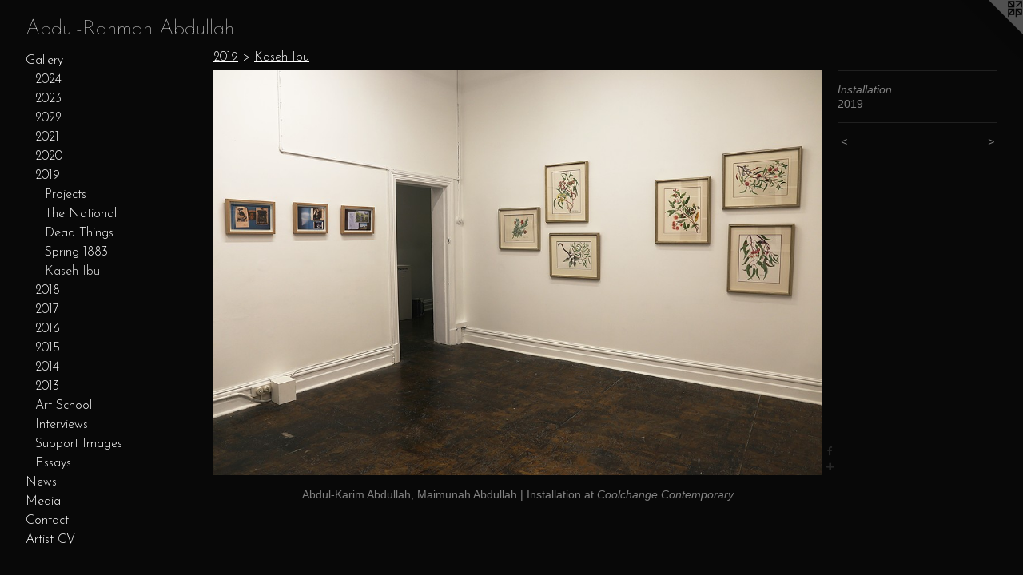

--- FILE ---
content_type: text/html;charset=utf-8
request_url: https://abdulrahmanabdullah.com/artwork/4640321-Installation.html
body_size: 4959
content:
<!doctype html><html class="no-js a-image mobile-title-align--center has-mobile-menu-icon--left l-generic p-artwork has-page-nav mobile-menu-align--center has-wall-text "><head><meta charset="utf-8" /><meta content="IE=edge" http-equiv="X-UA-Compatible" /><meta http-equiv="X-OPP-Site-Id" content="38696" /><meta http-equiv="X-OPP-Revision" content="3913" /><meta http-equiv="X-OPP-Locke-Environment" content="production" /><meta http-equiv="X-OPP-Locke-Release" content="v0.0.141" /><title>Abdul-Rahman Abdullah</title><link rel="canonical" href="https://abdulrahmanabdullah.com/artwork/4640321-Installation.html" /><meta content="website" property="og:type" /><meta property="og:url" content="https://abdulrahmanabdullah.com/artwork/4640321-Installation.html" /><meta property="og:title" content="Installation" /><meta content="width=device-width, initial-scale=1" name="viewport" /><link type="text/css" rel="stylesheet" href="//cdnjs.cloudflare.com/ajax/libs/normalize/3.0.2/normalize.min.css" /><link type="text/css" rel="stylesheet" media="only all" href="//maxcdn.bootstrapcdn.com/font-awesome/4.3.0/css/font-awesome.min.css" /><link type="text/css" rel="stylesheet" media="not all and (min-device-width: 600px) and (min-device-height: 600px)" href="/release/locke/production/v0.0.141/css/small.css" /><link type="text/css" rel="stylesheet" media="only all and (min-device-width: 600px) and (min-device-height: 600px)" href="/release/locke/production/v0.0.141/css/large-generic.css" /><link type="text/css" rel="stylesheet" media="not all and (min-device-width: 600px) and (min-device-height: 600px)" href="/r17640881860000003913/css/small-site.css" /><link type="text/css" rel="stylesheet" media="only all and (min-device-width: 600px) and (min-device-height: 600px)" href="/r17640881860000003913/css/large-site.css" /><link type="text/css" rel="stylesheet" media="only all and (min-device-width: 600px) and (min-device-height: 600px)" href="//fonts.googleapis.com/css?family=Josefin+Sans:100" /><link type="text/css" rel="stylesheet" media="only all and (min-device-width: 600px) and (min-device-height: 600px)" href="//fonts.googleapis.com/css?family=Josefin+Sans:300" /><link type="text/css" rel="stylesheet" media="not all and (min-device-width: 600px) and (min-device-height: 600px)" href="//fonts.googleapis.com/css?family=Josefin+Sans:300&amp;text=MENUHomeGalrywsdiCntcA%20V" /><link type="text/css" rel="stylesheet" media="not all and (min-device-width: 600px) and (min-device-height: 600px)" href="//fonts.googleapis.com/css?family=Josefin+Sans:100&amp;text=Abdul-Rahmn%20" /><script>window.OPP = window.OPP || {};
OPP.modernMQ = 'only all';
OPP.smallMQ = 'not all and (min-device-width: 600px) and (min-device-height: 600px)';
OPP.largeMQ = 'only all and (min-device-width: 600px) and (min-device-height: 600px)';
OPP.downURI = '/x/6/9/6/38696/.down';
OPP.gracePeriodURI = '/x/6/9/6/38696/.grace_period';
OPP.imgL = function (img) {
  !window.lazySizes && img.onerror();
};
OPP.imgE = function (img) {
  img.onerror = img.onload = null;
  img.src = img.getAttribute('data-src');
  //img.srcset = img.getAttribute('data-srcset');
};</script><script src="/release/locke/production/v0.0.141/js/modernizr.js"></script><script src="/release/locke/production/v0.0.141/js/masonry.js"></script><script src="/release/locke/production/v0.0.141/js/respimage.js"></script><script src="/release/locke/production/v0.0.141/js/ls.aspectratio.js"></script><script src="/release/locke/production/v0.0.141/js/lazysizes.js"></script><script src="/release/locke/production/v0.0.141/js/large.js"></script><script src="/release/locke/production/v0.0.141/js/hammer.js"></script><script>if (!Modernizr.mq('only all')) { document.write('<link type="text/css" rel="stylesheet" href="/release/locke/production/v0.0.141/css/minimal.css">') }</script><style>.media-max-width {
  display: block;
}

@media (min-height: 1615px) {

  .media-max-width {
    max-width: 1890.0px;
  }

}

@media (max-height: 1615px) {

  .media-max-width {
    max-width: 117.0vh;
  }

}</style><script>(function(i,s,o,g,r,a,m){i['GoogleAnalyticsObject']=r;i[r]=i[r]||function(){
(i[r].q=i[r].q||[]).push(arguments)},i[r].l=1*new Date();a=s.createElement(o),
m=s.getElementsByTagName(o)[0];a.async=1;a.src=g;m.parentNode.insertBefore(a,m)
})(window,document,'script','//www.google-analytics.com/analytics.js','ga');
ga('create', 'UA-51314245-1', 'auto');
ga('send', 'pageview');</script></head><body><a class=" logo hidden--small" href="http://otherpeoplespixels.com/ref/abdulrahmanabdullah.com" title="Website by OtherPeoplesPixels" target="_blank"></a><header id="header"><a class=" site-title" href="/home.html"><span class=" site-title-text u-break-word">Abdul-Rahman Abdullah</span><div class=" site-title-media"></div></a><a id="mobile-menu-icon" class="mobile-menu-icon hidden--no-js hidden--large"><svg viewBox="0 0 21 17" width="21" height="17" fill="currentColor"><rect x="0" y="0" width="21" height="3" rx="0"></rect><rect x="0" y="7" width="21" height="3" rx="0"></rect><rect x="0" y="14" width="21" height="3" rx="0"></rect></svg></a></header><nav class=" hidden--large"><ul class=" site-nav"><li class="nav-item nav-home "><a class="nav-link " href="/home.html">Home</a></li><li class="nav-item expanded nav-museum "><a class="nav-link " href="/section/284090.html">Gallery</a><ul><li class="nav-item expanded nav-museum "><a class="nav-link " href="/section/527969-2024.html">2024</a><ul><li class="nav-gallery nav-item "><a class="nav-link " href="/section/536201-Projects.html">Projects</a></li><li class="nav-gallery nav-item "><a class="nav-link " href="/section/536205-SHELTER.html">SHELTER</a></li><li class="nav-gallery nav-item "><a class="nav-link " href="/section/536202-Sydney%20Contemporary.html">Sydney Contemporary</a></li><li class="nav-gallery nav-item "><a class="nav-link " href="/section/531888-Horse%20Girl%20Energy.html">Horse Girl Energy</a></li><li class="nav-gallery nav-item "><a class="nav-link " href="/section/529395-Uchiboso%20Art%20Festival.html">Uchiboso Art Festival</a></li><li class="nav-gallery nav-item "><a class="nav-link " href="/section/529165-The%20language%20of%20birds.html">The language of birds</a></li><li class="nav-gallery nav-item "><a class="nav-link " href="/section/527970-Art%20SG.html">Art SG</a></li><li class="nav-gallery nav-item "><a class="nav-link " href="/section/536210-Commissions.html">Commissions</a></li></ul></li><li class="nav-item expanded nav-museum "><a class="nav-link " href="/section/520556-2023.html">2023</a><ul><li class="nav-gallery nav-item "><a class="nav-link " href="/section/521189-Tarrawarra%20Biennial%20.html">Tarrawarra Biennial </a></li><li class="nav-gallery nav-item "><a class="nav-link " href="/section/520555-Journeys.html">Journeys</a></li><li class="nav-gallery nav-item "><a class="nav-link " href="/section/525007-Sydney%20Contemporary%20.html">Sydney Contemporary </a></li></ul></li><li class="nav-item expanded nav-museum "><a class="nav-link " href="/section/513690-2022.html">2022</a><ul><li class="nav-gallery nav-item "><a class="nav-link " href="/section/513766-Projects.html">Projects</a></li><li class="nav-gallery nav-item "><a class="nav-link " href="/section/513694-Free%2fState.html">Free/State</a></li><li class="nav-gallery nav-item "><a class="nav-link " href="/section/513768-Land%20Abounds.html">Land Abounds</a></li><li class="nav-gallery nav-item "><a class="nav-link " href="/section/513692-Watching.html">Watching</a></li><li class="nav-gallery nav-item "><a class="nav-link " href="/section/517807-Still%20Watching.html">Still Watching</a></li><li class="nav-gallery nav-item "><a class="nav-link " href="/section/513819-Jurrungu%20Ngan-ga.html">Jurrungu Ngan-ga</a></li></ul></li><li class="nav-item expanded nav-museum "><a class="nav-link " href="/section/504018-2021.html">2021</a><ul><li class="nav-gallery nav-item "><a class="nav-link " href="/section/504019-Everything%20Is%20True.html">Everything Is True</a></li><li class="nav-gallery nav-item "><a class="nav-link " href="/section/505238-Diaspora%20Pavilion%202.html">Diaspora Pavilion 2</a></li><li class="nav-gallery nav-item "><a class="nav-link " href="/section/506494-Peripheries.html">Peripheries</a></li></ul></li><li class="nav-item expanded nav-museum "><a class="nav-link " href="/section/496187-2020.html">2020</a><ul><li class="nav-gallery nav-item "><a class="nav-link " href="/section/496188-Projects.html">Projects</a></li><li class="nav-gallery nav-item "><a class="nav-link " href="/section/498893-Peripheries.html">Peripheries</a></li></ul></li><li class="nav-item expanded nav-museum "><a class="nav-link " href="/section/477630-2019.html">2019</a><ul><li class="nav-gallery nav-item expanded "><a class="nav-link " href="/section/477631-Projects.html">Projects</a></li><li class="nav-gallery nav-item expanded "><a class="nav-link " href="/section/478742-The%20National.html">The National</a></li><li class="nav-gallery nav-item expanded "><a class="nav-link " href="/section/478718-Dead%20Things.html">Dead Things</a></li><li class="nav-gallery nav-item expanded "><a class="nav-link " href="/section/483926-Spring%201883.html">Spring 1883</a></li><li class="nav-gallery nav-item expanded "><a class="selected nav-link " href="/section/485223-Kaseh%20Ibu.html">Kaseh Ibu</a></li></ul></li><li class="nav-item expanded nav-museum "><a class="nav-link " href="/section/463938-2018.html">2018</a><ul><li class="nav-gallery nav-item "><a class="nav-link " href="/section/466273-Projects.html">Projects</a></li><li class="nav-gallery nav-item "><a class="nav-link " href="/section/463939-Waqt%20al-tagheer%3a%20time%20of%20change.html">Waqt al-tagheer: time of change</a></li></ul></li><li class="nav-item expanded nav-museum "><a class="nav-link " href="/section/449843-2017.html">2017</a><ul><li class="nav-gallery nav-item "><a class="nav-link " href="/section/449845-Projects.html">Projects</a></li><li class="nav-gallery nav-item "><a class="nav-link " href="/section/456366-Dark%20Horizons.html">Dark Horizons</a></li><li class="nav-gallery nav-item "><a class="nav-link " href="/section/449844-Among%20Monsters.html">Among Monsters</a></li><li class="nav-gallery nav-item "><a class="nav-link " href="/section/456338-Rosewood.html">Rosewood</a></li></ul></li><li class="nav-item expanded nav-museum "><a class="nav-link " href="/section/431500-2016.html">2016</a><ul><li class="nav-gallery nav-item "><a class="nav-link " href="/section/434834-Projects.html">Projects</a></li><li class="nav-gallery nav-item "><a class="nav-link " href="/section/431501-Magic%20Object%20.html">Magic Object </a></li><li class="nav-gallery nav-item "><a class="nav-link " href="/section/440578-4A%20Beijing%20Residency%20.html">4A Beijing Residency </a></li><li class="nav-gallery nav-item "><a class="nav-link " href="/section/442031-Dead%20Centre.html">Dead Centre</a></li></ul></li><li class="nav-item expanded nav-museum "><a class="nav-link " href="/section/414014-2015.html">2015</a><ul><li class="nav-gallery nav-item "><a class="nav-link " href="/section/397649-Projects.html">Projects</a></li><li class="nav-gallery nav-item "><a class="nav-link " href="/section/414016-IN%20THE%20NAME.html">IN THE NAME</a></li><li class="nav-gallery nav-item "><a class="nav-link " href="/section/415084-WA%20Focus.html">WA Focus</a></li><li class="nav-gallery nav-item "><a class="nav-link " href="/section/421983-Sulawesi%20Selatan.html">Sulawesi Selatan</a></li><li class="nav-gallery nav-item "><a class="nav-link " href="/section/425277-Town%20of%20Victoria%20Park.html">Town of Victoria Park</a></li></ul></li><li class="nav-item expanded nav-museum "><a class="nav-link " href="/section/393471-2014.html">2014</a><ul><li class="nav-gallery nav-item "><a class="nav-link " href="/section/417879-Projects.html">Projects</a></li><li class="nav-gallery nav-item "><a class="nav-link " href="/section/400770-Outland%20.html">Outland </a></li><li class="nav-gallery nav-item "><a class="nav-link " href="/section/393483-Qantas%20Award.html">Qantas Award</a></li><li class="nav-gallery nav-item "><a class="nav-link " href="/section/393479-Campbelltown%20Arts%20Centre%20Residency%20.html">Campbelltown Arts Centre Residency </a></li><li class="nav-gallery nav-item "><a class="nav-link " href="/section/397701-Tropaeum.html">Tropaeum</a></li></ul></li><li class="nav-item expanded nav-museum "><a class="nav-link " href="/section/366321-2013.html">2013</a><ul><li class="nav-gallery nav-item "><a class="nav-link " href="/section/366322-Maghrib.html">Maghrib</a></li><li class="nav-gallery nav-item "><a class="nav-link " href="/section/370504-Project%20HOME.html">Project HOME</a></li><li class="nav-gallery nav-item "><a class="nav-link " href="/section/373887-Riding%20Bicycles.html">Riding Bicycles</a></li></ul></li><li class="nav-item expanded nav-museum "><a class="nav-link " href="/section/452453-Art%20School.html">Art School</a><ul><li class="nav-item nav-museum "><a class="nav-link " href="/section/338259-2012.html">2012</a><ul><li class="nav-gallery nav-item "><a class="nav-link " href="/section/338268-Monuments.html">Monuments</a></li><li class="nav-gallery nav-item "><a class="nav-link " href="/section/338269-Maghrib.html">Maghrib</a></li></ul></li><li class="nav-item nav-museum "><a class="nav-link " href="/section/287020-2011.html">2011</a><ul><li class="nav-gallery nav-item "><a class="nav-link " href="/section/287027-The%20Little%20Kingdom.html">The Little Kingdom</a></li><li class="nav-gallery nav-item "><a class="nav-link " href="/section/287161-Abdullah.html">Abdullah</a></li><li class="nav-gallery nav-item "><a class="nav-link " href="/section/287025-Self%20Portrait%20as%20the%2099%20Servants.html">Self Portrait as the 99 Servants</a></li><li class="nav-gallery nav-item "><a class="nav-link " href="/section/287219-Ar-Rahman.html">Ar-Rahman</a></li></ul></li><li class="nav-gallery nav-item "><a class="nav-link " href="/section/287029-2010.html">2010</a></li></ul></li><li class="nav-gallery nav-item expanded "><a class="nav-link " href="/section/399085-Interviews.html">Interviews</a></li><li class="nav-gallery nav-item expanded "><a class="nav-link " href="/section/487976-Support%20Images%20.html">Support Images </a></li><li class="nav-gallery nav-item expanded "><a class="nav-link " href="/section/530833-Essays.html">Essays</a></li></ul></li><li class="nav-news nav-item "><a class="nav-link " href="/news.html">News</a></li><li class="nav-links nav-item "><a class="nav-link " href="/links.html">Media</a></li><li class="nav-item nav-contact "><a class="nav-link " href="/contact.html">Contact</a></li><li class="nav-item nav-pdf1 "><a target="_blank" class="nav-link " href="//img-cache.oppcdn.com/fixed/38696/assets/VSaU8dPmuQ6mx78D.pdf">Artist CV</a></li></ul></nav><div class=" content"><nav class=" hidden--small" id="nav"><header><a class=" site-title" href="/home.html"><span class=" site-title-text u-break-word">Abdul-Rahman Abdullah</span><div class=" site-title-media"></div></a></header><ul class=" site-nav"><li class="nav-item nav-home "><a class="nav-link " href="/home.html">Home</a></li><li class="nav-item expanded nav-museum "><a class="nav-link " href="/section/284090.html">Gallery</a><ul><li class="nav-item expanded nav-museum "><a class="nav-link " href="/section/527969-2024.html">2024</a><ul><li class="nav-gallery nav-item "><a class="nav-link " href="/section/536201-Projects.html">Projects</a></li><li class="nav-gallery nav-item "><a class="nav-link " href="/section/536205-SHELTER.html">SHELTER</a></li><li class="nav-gallery nav-item "><a class="nav-link " href="/section/536202-Sydney%20Contemporary.html">Sydney Contemporary</a></li><li class="nav-gallery nav-item "><a class="nav-link " href="/section/531888-Horse%20Girl%20Energy.html">Horse Girl Energy</a></li><li class="nav-gallery nav-item "><a class="nav-link " href="/section/529395-Uchiboso%20Art%20Festival.html">Uchiboso Art Festival</a></li><li class="nav-gallery nav-item "><a class="nav-link " href="/section/529165-The%20language%20of%20birds.html">The language of birds</a></li><li class="nav-gallery nav-item "><a class="nav-link " href="/section/527970-Art%20SG.html">Art SG</a></li><li class="nav-gallery nav-item "><a class="nav-link " href="/section/536210-Commissions.html">Commissions</a></li></ul></li><li class="nav-item expanded nav-museum "><a class="nav-link " href="/section/520556-2023.html">2023</a><ul><li class="nav-gallery nav-item "><a class="nav-link " href="/section/521189-Tarrawarra%20Biennial%20.html">Tarrawarra Biennial </a></li><li class="nav-gallery nav-item "><a class="nav-link " href="/section/520555-Journeys.html">Journeys</a></li><li class="nav-gallery nav-item "><a class="nav-link " href="/section/525007-Sydney%20Contemporary%20.html">Sydney Contemporary </a></li></ul></li><li class="nav-item expanded nav-museum "><a class="nav-link " href="/section/513690-2022.html">2022</a><ul><li class="nav-gallery nav-item "><a class="nav-link " href="/section/513766-Projects.html">Projects</a></li><li class="nav-gallery nav-item "><a class="nav-link " href="/section/513694-Free%2fState.html">Free/State</a></li><li class="nav-gallery nav-item "><a class="nav-link " href="/section/513768-Land%20Abounds.html">Land Abounds</a></li><li class="nav-gallery nav-item "><a class="nav-link " href="/section/513692-Watching.html">Watching</a></li><li class="nav-gallery nav-item "><a class="nav-link " href="/section/517807-Still%20Watching.html">Still Watching</a></li><li class="nav-gallery nav-item "><a class="nav-link " href="/section/513819-Jurrungu%20Ngan-ga.html">Jurrungu Ngan-ga</a></li></ul></li><li class="nav-item expanded nav-museum "><a class="nav-link " href="/section/504018-2021.html">2021</a><ul><li class="nav-gallery nav-item "><a class="nav-link " href="/section/504019-Everything%20Is%20True.html">Everything Is True</a></li><li class="nav-gallery nav-item "><a class="nav-link " href="/section/505238-Diaspora%20Pavilion%202.html">Diaspora Pavilion 2</a></li><li class="nav-gallery nav-item "><a class="nav-link " href="/section/506494-Peripheries.html">Peripheries</a></li></ul></li><li class="nav-item expanded nav-museum "><a class="nav-link " href="/section/496187-2020.html">2020</a><ul><li class="nav-gallery nav-item "><a class="nav-link " href="/section/496188-Projects.html">Projects</a></li><li class="nav-gallery nav-item "><a class="nav-link " href="/section/498893-Peripheries.html">Peripheries</a></li></ul></li><li class="nav-item expanded nav-museum "><a class="nav-link " href="/section/477630-2019.html">2019</a><ul><li class="nav-gallery nav-item expanded "><a class="nav-link " href="/section/477631-Projects.html">Projects</a></li><li class="nav-gallery nav-item expanded "><a class="nav-link " href="/section/478742-The%20National.html">The National</a></li><li class="nav-gallery nav-item expanded "><a class="nav-link " href="/section/478718-Dead%20Things.html">Dead Things</a></li><li class="nav-gallery nav-item expanded "><a class="nav-link " href="/section/483926-Spring%201883.html">Spring 1883</a></li><li class="nav-gallery nav-item expanded "><a class="selected nav-link " href="/section/485223-Kaseh%20Ibu.html">Kaseh Ibu</a></li></ul></li><li class="nav-item expanded nav-museum "><a class="nav-link " href="/section/463938-2018.html">2018</a><ul><li class="nav-gallery nav-item "><a class="nav-link " href="/section/466273-Projects.html">Projects</a></li><li class="nav-gallery nav-item "><a class="nav-link " href="/section/463939-Waqt%20al-tagheer%3a%20time%20of%20change.html">Waqt al-tagheer: time of change</a></li></ul></li><li class="nav-item expanded nav-museum "><a class="nav-link " href="/section/449843-2017.html">2017</a><ul><li class="nav-gallery nav-item "><a class="nav-link " href="/section/449845-Projects.html">Projects</a></li><li class="nav-gallery nav-item "><a class="nav-link " href="/section/456366-Dark%20Horizons.html">Dark Horizons</a></li><li class="nav-gallery nav-item "><a class="nav-link " href="/section/449844-Among%20Monsters.html">Among Monsters</a></li><li class="nav-gallery nav-item "><a class="nav-link " href="/section/456338-Rosewood.html">Rosewood</a></li></ul></li><li class="nav-item expanded nav-museum "><a class="nav-link " href="/section/431500-2016.html">2016</a><ul><li class="nav-gallery nav-item "><a class="nav-link " href="/section/434834-Projects.html">Projects</a></li><li class="nav-gallery nav-item "><a class="nav-link " href="/section/431501-Magic%20Object%20.html">Magic Object </a></li><li class="nav-gallery nav-item "><a class="nav-link " href="/section/440578-4A%20Beijing%20Residency%20.html">4A Beijing Residency </a></li><li class="nav-gallery nav-item "><a class="nav-link " href="/section/442031-Dead%20Centre.html">Dead Centre</a></li></ul></li><li class="nav-item expanded nav-museum "><a class="nav-link " href="/section/414014-2015.html">2015</a><ul><li class="nav-gallery nav-item "><a class="nav-link " href="/section/397649-Projects.html">Projects</a></li><li class="nav-gallery nav-item "><a class="nav-link " href="/section/414016-IN%20THE%20NAME.html">IN THE NAME</a></li><li class="nav-gallery nav-item "><a class="nav-link " href="/section/415084-WA%20Focus.html">WA Focus</a></li><li class="nav-gallery nav-item "><a class="nav-link " href="/section/421983-Sulawesi%20Selatan.html">Sulawesi Selatan</a></li><li class="nav-gallery nav-item "><a class="nav-link " href="/section/425277-Town%20of%20Victoria%20Park.html">Town of Victoria Park</a></li></ul></li><li class="nav-item expanded nav-museum "><a class="nav-link " href="/section/393471-2014.html">2014</a><ul><li class="nav-gallery nav-item "><a class="nav-link " href="/section/417879-Projects.html">Projects</a></li><li class="nav-gallery nav-item "><a class="nav-link " href="/section/400770-Outland%20.html">Outland </a></li><li class="nav-gallery nav-item "><a class="nav-link " href="/section/393483-Qantas%20Award.html">Qantas Award</a></li><li class="nav-gallery nav-item "><a class="nav-link " href="/section/393479-Campbelltown%20Arts%20Centre%20Residency%20.html">Campbelltown Arts Centre Residency </a></li><li class="nav-gallery nav-item "><a class="nav-link " href="/section/397701-Tropaeum.html">Tropaeum</a></li></ul></li><li class="nav-item expanded nav-museum "><a class="nav-link " href="/section/366321-2013.html">2013</a><ul><li class="nav-gallery nav-item "><a class="nav-link " href="/section/366322-Maghrib.html">Maghrib</a></li><li class="nav-gallery nav-item "><a class="nav-link " href="/section/370504-Project%20HOME.html">Project HOME</a></li><li class="nav-gallery nav-item "><a class="nav-link " href="/section/373887-Riding%20Bicycles.html">Riding Bicycles</a></li></ul></li><li class="nav-item expanded nav-museum "><a class="nav-link " href="/section/452453-Art%20School.html">Art School</a><ul><li class="nav-item nav-museum "><a class="nav-link " href="/section/338259-2012.html">2012</a><ul><li class="nav-gallery nav-item "><a class="nav-link " href="/section/338268-Monuments.html">Monuments</a></li><li class="nav-gallery nav-item "><a class="nav-link " href="/section/338269-Maghrib.html">Maghrib</a></li></ul></li><li class="nav-item nav-museum "><a class="nav-link " href="/section/287020-2011.html">2011</a><ul><li class="nav-gallery nav-item "><a class="nav-link " href="/section/287027-The%20Little%20Kingdom.html">The Little Kingdom</a></li><li class="nav-gallery nav-item "><a class="nav-link " href="/section/287161-Abdullah.html">Abdullah</a></li><li class="nav-gallery nav-item "><a class="nav-link " href="/section/287025-Self%20Portrait%20as%20the%2099%20Servants.html">Self Portrait as the 99 Servants</a></li><li class="nav-gallery nav-item "><a class="nav-link " href="/section/287219-Ar-Rahman.html">Ar-Rahman</a></li></ul></li><li class="nav-gallery nav-item "><a class="nav-link " href="/section/287029-2010.html">2010</a></li></ul></li><li class="nav-gallery nav-item expanded "><a class="nav-link " href="/section/399085-Interviews.html">Interviews</a></li><li class="nav-gallery nav-item expanded "><a class="nav-link " href="/section/487976-Support%20Images%20.html">Support Images </a></li><li class="nav-gallery nav-item expanded "><a class="nav-link " href="/section/530833-Essays.html">Essays</a></li></ul></li><li class="nav-news nav-item "><a class="nav-link " href="/news.html">News</a></li><li class="nav-links nav-item "><a class="nav-link " href="/links.html">Media</a></li><li class="nav-item nav-contact "><a class="nav-link " href="/contact.html">Contact</a></li><li class="nav-item nav-pdf1 "><a target="_blank" class="nav-link " href="//img-cache.oppcdn.com/fixed/38696/assets/VSaU8dPmuQ6mx78D.pdf">Artist CV</a></li></ul><footer><div class=" copyright">© ABDUL-RAHMAN ABDULLAH</div><div class=" credit"><a href="http://otherpeoplespixels.com/ref/abdulrahmanabdullah.com" target="_blank">Website by OtherPeoplesPixels</a></div></footer></nav><main id="main"><div class=" page clearfix media-max-width"><h1 class="parent-title title"><a class=" title-segment hidden--small" href="/section/477630-2019.html">2019</a><span class=" title-sep hidden--small"> &gt; </span><a class=" title-segment" href="/section/485223-Kaseh%20Ibu.html">Kaseh Ibu</a></h1><div class=" media-and-info"><div class=" page-media-wrapper media"><a class=" page-media" title="Installation" href="/artwork/4640332-Installation.html" id="media"><img data-aspectratio="1890/1260" class="u-img " alt="Installation" src="//img-cache.oppcdn.com/fixed/38696/assets/vQJrjJO6INGEOHS0.jpg" srcset="//img-cache.oppcdn.com/img/v1.0/s:38696/t:QkxBTksrVEVYVCtIRVJF/p:12/g:tl/o:2.5/a:50/q:90/1890x1260-vQJrjJO6INGEOHS0.jpg/1890x1260/f8791a7902af65f48eee6aff459b7ea5.jpg 1890w,
//img-cache.oppcdn.com/img/v1.0/s:38696/t:QkxBTksrVEVYVCtIRVJF/p:12/g:tl/o:2.5/a:50/q:90/2520x1220-vQJrjJO6INGEOHS0.jpg/1830x1220/ef445021ec49a291dd23914b7960373e.jpg 1830w,
//img-cache.oppcdn.com/img/v1.0/s:38696/t:QkxBTksrVEVYVCtIRVJF/p:12/g:tl/o:2.5/a:50/q:90/1640x830-vQJrjJO6INGEOHS0.jpg/1245x830/3c278a056693fd289dfb617125cde3e8.jpg 1245w,
//img-cache.oppcdn.com/img/v1.0/s:38696/t:QkxBTksrVEVYVCtIRVJF/p:12/g:tl/o:2.5/a:50/q:90/1400x720-vQJrjJO6INGEOHS0.jpg/1080x720/7e4483cb7f6e53ddfd1ed09b1dcc091c.jpg 1080w,
//img-cache.oppcdn.com/img/v1.0/s:38696/t:QkxBTksrVEVYVCtIRVJF/p:12/g:tl/o:2.5/a:50/q:90/984x4096-vQJrjJO6INGEOHS0.jpg/984x656/04fbd144549f0160174bcc38d9077aa0.jpg 984w,
//img-cache.oppcdn.com/img/v1.0/s:38696/t:QkxBTksrVEVYVCtIRVJF/p:12/g:tl/o:2.5/a:50/q:90/984x588-vQJrjJO6INGEOHS0.jpg/882x588/28f391ae9d663791161451db3165fe05.jpg 882w,
//img-cache.oppcdn.com/fixed/38696/assets/vQJrjJO6INGEOHS0.jpg 640w" sizes="(max-device-width: 599px) 100vw,
(max-device-height: 599px) 100vw,
(max-width: 640px) 640px,
(max-height: 426px) 640px,
(max-width: 882px) 882px,
(max-height: 588px) 882px,
(max-width: 984px) 984px,
(max-height: 656px) 984px,
(max-width: 1080px) 1080px,
(max-height: 720px) 1080px,
(max-width: 1245px) 1245px,
(max-height: 830px) 1245px,
(max-width: 1830px) 1830px,
(max-height: 1220px) 1830px,
1890px" /></a><a class=" zoom-corner" style="display: none" id="zoom-corner"><span class=" zoom-icon fa fa-search-plus"></span></a><div class="share-buttons a2a_kit social-icons hidden--small" data-a2a-title="Installation" data-a2a-url="https://abdulrahmanabdullah.com/artwork/4640321-Installation.html"><a class="u-img-link a2a_button_facebook share-button "><span class="facebook social-icon fa-facebook fa "></span></a><a target="_blank" class="u-img-link share-button a2a_dd " href="https://www.addtoany.com/share_save"><span class="social-icon share fa-plus fa "></span></a></div></div><div class=" info border-color"><div class=" wall-text border-color"><div class=" wt-item wt-title">Installation</div><div class=" wt-item wt-date">2019</div></div><div class=" page-nav hidden--small border-color clearfix"><a class=" prev" id="artwork-prev" href="/artwork/4640322-Installation.html">&lt; <span class=" m-hover-show">previous</span></a> <a class=" next" id="artwork-next" href="/artwork/4640332-Installation.html"><span class=" m-hover-show">next</span> &gt;</a></div></div></div><div class="description t-full-width description-2 wordy u-break-word border-color hr-before--small"><p>Abdul-Karim Abdullah, Maimunah Abdullah | Installation at <i>Coolchange Contemporary</i></p></div><div class="share-buttons a2a_kit social-icons hidden--large" data-a2a-title="Installation" data-a2a-url="https://abdulrahmanabdullah.com/artwork/4640321-Installation.html"><a class="u-img-link a2a_button_facebook share-button "><span class="facebook social-icon fa-facebook fa "></span></a><a target="_blank" class="u-img-link share-button a2a_dd " href="https://www.addtoany.com/share_save"><span class="social-icon share fa-plus fa "></span></a></div></div></main></div><footer><div class=" copyright">© ABDUL-RAHMAN ABDULLAH</div><div class=" credit"><a href="http://otherpeoplespixels.com/ref/abdulrahmanabdullah.com" target="_blank">Website by OtherPeoplesPixels</a></div></footer><div class=" modal zoom-modal" style="display: none" id="zoom-modal"><style>@media (min-aspect-ratio: 3/2) {

  .zoom-media {
    width: auto;
    max-height: 1260px;
    height: 100%;
  }

}

@media (max-aspect-ratio: 3/2) {

  .zoom-media {
    height: auto;
    max-width: 1890px;
    width: 100%;
  }

}
@supports (object-fit: contain) {
  img.zoom-media {
    object-fit: contain;
    width: 100%;
    height: 100%;
    max-width: 1890px;
    max-height: 1260px;
  }
}</style><div class=" zoom-media-wrapper"><img onerror="OPP.imgE(this);" onload="OPP.imgL(this);" data-src="//img-cache.oppcdn.com/fixed/38696/assets/vQJrjJO6INGEOHS0.jpg" data-srcset="//img-cache.oppcdn.com/img/v1.0/s:38696/t:QkxBTksrVEVYVCtIRVJF/p:12/g:tl/o:2.5/a:50/q:90/1890x1260-vQJrjJO6INGEOHS0.jpg/1890x1260/f8791a7902af65f48eee6aff459b7ea5.jpg 1890w,
//img-cache.oppcdn.com/img/v1.0/s:38696/t:QkxBTksrVEVYVCtIRVJF/p:12/g:tl/o:2.5/a:50/q:90/2520x1220-vQJrjJO6INGEOHS0.jpg/1830x1220/ef445021ec49a291dd23914b7960373e.jpg 1830w,
//img-cache.oppcdn.com/img/v1.0/s:38696/t:QkxBTksrVEVYVCtIRVJF/p:12/g:tl/o:2.5/a:50/q:90/1640x830-vQJrjJO6INGEOHS0.jpg/1245x830/3c278a056693fd289dfb617125cde3e8.jpg 1245w,
//img-cache.oppcdn.com/img/v1.0/s:38696/t:QkxBTksrVEVYVCtIRVJF/p:12/g:tl/o:2.5/a:50/q:90/1400x720-vQJrjJO6INGEOHS0.jpg/1080x720/7e4483cb7f6e53ddfd1ed09b1dcc091c.jpg 1080w,
//img-cache.oppcdn.com/img/v1.0/s:38696/t:QkxBTksrVEVYVCtIRVJF/p:12/g:tl/o:2.5/a:50/q:90/984x4096-vQJrjJO6INGEOHS0.jpg/984x656/04fbd144549f0160174bcc38d9077aa0.jpg 984w,
//img-cache.oppcdn.com/img/v1.0/s:38696/t:QkxBTksrVEVYVCtIRVJF/p:12/g:tl/o:2.5/a:50/q:90/984x588-vQJrjJO6INGEOHS0.jpg/882x588/28f391ae9d663791161451db3165fe05.jpg 882w,
//img-cache.oppcdn.com/fixed/38696/assets/vQJrjJO6INGEOHS0.jpg 640w" data-sizes="(max-device-width: 599px) 100vw,
(max-device-height: 599px) 100vw,
(max-width: 640px) 640px,
(max-height: 426px) 640px,
(max-width: 882px) 882px,
(max-height: 588px) 882px,
(max-width: 984px) 984px,
(max-height: 656px) 984px,
(max-width: 1080px) 1080px,
(max-height: 720px) 1080px,
(max-width: 1245px) 1245px,
(max-height: 830px) 1245px,
(max-width: 1830px) 1830px,
(max-height: 1220px) 1830px,
1890px" class="zoom-media lazyload hidden--no-js " alt="Installation" /><noscript><img class="zoom-media " alt="Installation" src="//img-cache.oppcdn.com/fixed/38696/assets/vQJrjJO6INGEOHS0.jpg" /></noscript></div></div><div class=" offline"></div><script src="/release/locke/production/v0.0.141/js/small.js"></script><script src="/release/locke/production/v0.0.141/js/artwork.js"></script><script>var a2a_config = a2a_config || {};a2a_config.prioritize = ['facebook','twitter','linkedin','googleplus','pinterest','instagram','tumblr','share'];a2a_config.onclick = 1;(function(){  var a = document.createElement('script');  a.type = 'text/javascript'; a.async = true;  a.src = '//static.addtoany.com/menu/page.js';  document.getElementsByTagName('head')[0].appendChild(a);})();</script><script>window.oppa=window.oppa||function(){(oppa.q=oppa.q||[]).push(arguments)};oppa('config','pathname','production/v0.0.141/38696');oppa('set','g','true');oppa('set','l','generic');oppa('set','p','artwork');oppa('set','a','image');oppa('rect','m','media','');oppa('send');</script><script async="" src="/release/locke/production/v0.0.141/js/analytics.js"></script><script src="https://otherpeoplespixels.com/static/enable-preview.js"></script></body></html>

--- FILE ---
content_type: text/css;charset=utf-8
request_url: https://abdulrahmanabdullah.com/r17640881860000003913/css/small-site.css
body_size: 335
content:
body {
  background-color: #080808;
  font-weight: normal;
  font-style: normal;
  font-family: "Helvetica", sans-serif;
}

body {
  color: #828282;
}

main a {
  color: #8c8c8c;
}

main a:hover {
  text-decoration: underline;
  color: #a6a6a6;
}

main a:visited {
  color: #a6a6a6;
}

.site-title, .mobile-menu-icon {
  color: #ffffff;
}

.site-nav, .mobile-menu-link, nav:before, nav:after {
  color: #ffffff;
}

.site-nav a {
  color: #ffffff;
}

.site-nav a:hover {
  text-decoration: none;
  color: #e6e6e6;
}

.site-nav a:visited {
  color: #ffffff;
}

.site-nav a.selected {
  color: #e6e6e6;
}

.site-nav:hover a.selected {
  color: #ffffff;
}

footer {
  color: #828282;
}

footer a {
  color: #8c8c8c;
}

footer a:hover {
  text-decoration: underline;
  color: #a6a6a6;
}

footer a:visited {
  color: #a6a6a6;
}

.title, .news-item-title, .flex-page-title {
  color: #ffffff;
}

.title a {
  color: #ffffff;
}

.title a:hover {
  text-decoration: none;
  color: #e6e6e6;
}

.title a:visited {
  color: #ffffff;
}

.hr, .hr-before:before, .hr-after:after, .hr-before--small:before, .hr-before--large:before, .hr-after--small:after, .hr-after--large:after {
  border-top-color: #e8e8e8;
}

.button {
  background: #8c8c8c;
  color: #080808;
}

.social-icon {
  background-color: #828282;
  color: #080808;
}

.welcome-modal {
  background-color: #FFFFFF;
}

.site-title {
  font-family: "Josefin Sans", sans-serif;
  font-style: normal;
  font-weight: 100;
}

nav {
  font-family: "Josefin Sans", sans-serif;
  font-style: normal;
  font-weight: 300;
}

.wordy {
  text-align: left;
}

.site-title {
  font-size: 2.0rem;
}

footer .credit a {
  color: #828282;
}

--- FILE ---
content_type: text/css; charset=utf-8
request_url: https://fonts.googleapis.com/css?family=Josefin+Sans:100&text=Abdul-Rahmn%20
body_size: -432
content:
@font-face {
  font-family: 'Josefin Sans';
  font-style: normal;
  font-weight: 100;
  src: url(https://fonts.gstatic.com/l/font?kit=Qw3PZQNVED7rKGKxtqIqX5E-AVSJrOCfjY46_DjRXMRrLgTtSV3mHLKaH621r5CqZzSf-w&skey=22ddf758bcf1d5cd&v=v34) format('woff2');
}
